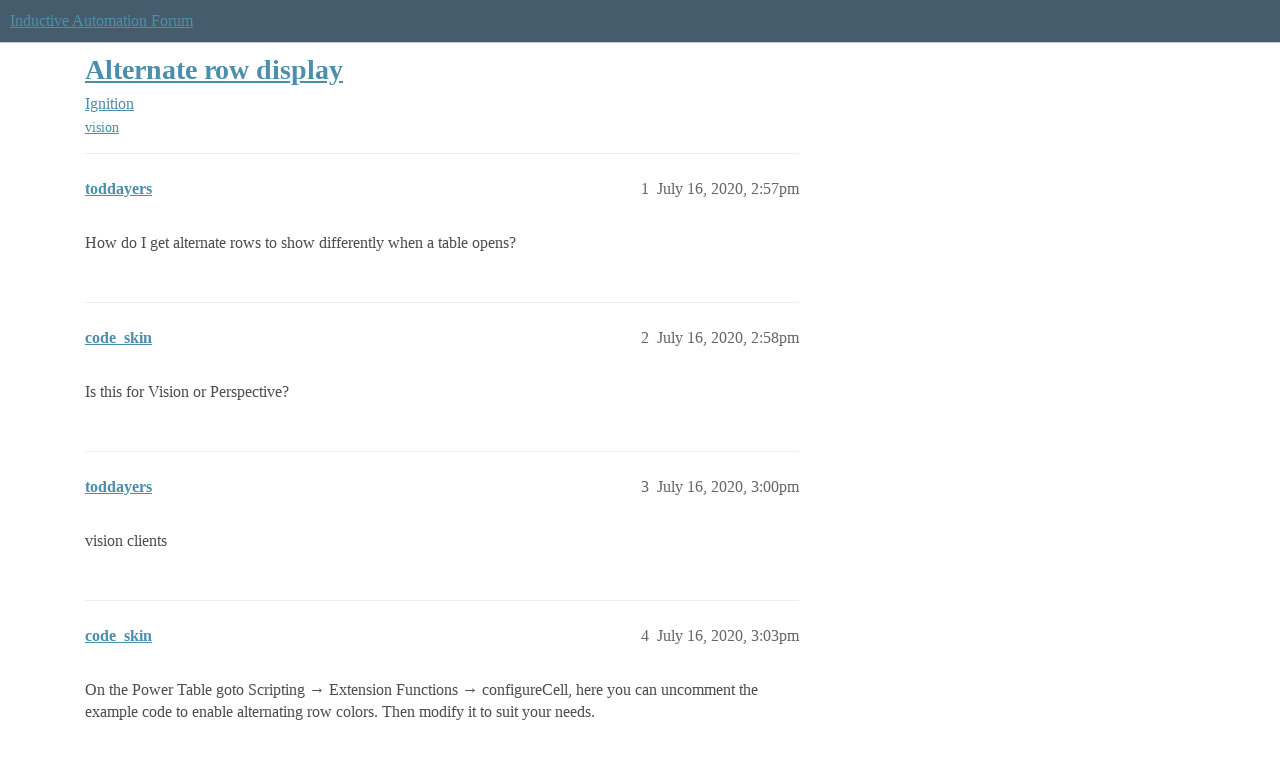

--- FILE ---
content_type: text/html; charset=utf-8
request_url: https://forum.inductiveautomation.com/t/alternate-row-display/36777
body_size: 3968
content:
<!DOCTYPE html>
<html lang="en">
  <head>
    <meta charset="utf-8">
    <title>Alternate row display - Ignition - Inductive Automation Forum</title>
    <meta name="description" content="How do I get alternate rows to show differently when a table opens?">
    <meta name="generator" content="Discourse 2026.1.0-latest - https://github.com/discourse/discourse version e47c03d223945e2c161e14ba0974f45114ae4ef5">
<link rel="icon" type="image/png" href="https://us1.discourse-cdn.com/inductiveautomation/optimized/2X/5/51600da2efd947f080fca46a91f48655bf125b6f_2_32x32.png">
<link rel="apple-touch-icon" type="image/png" href="https://us1.discourse-cdn.com/inductiveautomation/optimized/2X/6/66c4d1d84e3c89f6341c1923757da2e677d4248d_2_180x180.png">
<meta name="theme-color" media="all" content="#455c6c">

<meta name="color-scheme" content="light">

<meta name="viewport" content="width=device-width, initial-scale=1.0, minimum-scale=1.0, viewport-fit=cover">
<link rel="canonical" href="https://forum.inductiveautomation.com/t/alternate-row-display/36777" />


<link rel="search" type="application/opensearchdescription+xml" href="https://forum.inductiveautomation.com/opensearch.xml" title="Inductive Automation Forum Search">

    
    <link href="https://sea1.discourse-cdn.com/inductiveautomation/stylesheets/color_definitions_ia-theme_1_10_b130597e612f866c333bfcf212adb6e0255aa9a3.css?__ws=forum.inductiveautomation.com" media="all" rel="stylesheet" class="light-scheme" data-scheme-id="1"/>

<link href="https://sea1.discourse-cdn.com/inductiveautomation/stylesheets/common_30a1b5d52cbddba8e1c056cb84ee483c8cdfe11f.css?__ws=forum.inductiveautomation.com" media="all" rel="stylesheet" data-target="common"  />

  <link href="https://sea1.discourse-cdn.com/inductiveautomation/stylesheets/mobile_30a1b5d52cbddba8e1c056cb84ee483c8cdfe11f.css?__ws=forum.inductiveautomation.com" media="(max-width: 39.99999rem)" rel="stylesheet" data-target="mobile"  />
  <link href="https://sea1.discourse-cdn.com/inductiveautomation/stylesheets/desktop_30a1b5d52cbddba8e1c056cb84ee483c8cdfe11f.css?__ws=forum.inductiveautomation.com" media="(min-width: 40rem)" rel="stylesheet" data-target="desktop"  />



    <link href="https://sea1.discourse-cdn.com/inductiveautomation/stylesheets/checklist_30a1b5d52cbddba8e1c056cb84ee483c8cdfe11f.css?__ws=forum.inductiveautomation.com" media="all" rel="stylesheet" data-target="checklist"  />
    <link href="https://sea1.discourse-cdn.com/inductiveautomation/stylesheets/discourse-akismet_30a1b5d52cbddba8e1c056cb84ee483c8cdfe11f.css?__ws=forum.inductiveautomation.com" media="all" rel="stylesheet" data-target="discourse-akismet"  />
    <link href="https://sea1.discourse-cdn.com/inductiveautomation/stylesheets/discourse-cakeday_30a1b5d52cbddba8e1c056cb84ee483c8cdfe11f.css?__ws=forum.inductiveautomation.com" media="all" rel="stylesheet" data-target="discourse-cakeday"  />
    <link href="https://sea1.discourse-cdn.com/inductiveautomation/stylesheets/discourse-data-explorer_30a1b5d52cbddba8e1c056cb84ee483c8cdfe11f.css?__ws=forum.inductiveautomation.com" media="all" rel="stylesheet" data-target="discourse-data-explorer"  />
    <link href="https://sea1.discourse-cdn.com/inductiveautomation/stylesheets/discourse-details_30a1b5d52cbddba8e1c056cb84ee483c8cdfe11f.css?__ws=forum.inductiveautomation.com" media="all" rel="stylesheet" data-target="discourse-details"  />
    <link href="https://sea1.discourse-cdn.com/inductiveautomation/stylesheets/discourse-github_30a1b5d52cbddba8e1c056cb84ee483c8cdfe11f.css?__ws=forum.inductiveautomation.com" media="all" rel="stylesheet" data-target="discourse-github"  />
    <link href="https://sea1.discourse-cdn.com/inductiveautomation/stylesheets/discourse-graphviz_30a1b5d52cbddba8e1c056cb84ee483c8cdfe11f.css?__ws=forum.inductiveautomation.com" media="all" rel="stylesheet" data-target="discourse-graphviz"  />
    <link href="https://sea1.discourse-cdn.com/inductiveautomation/stylesheets/discourse-lazy-videos_30a1b5d52cbddba8e1c056cb84ee483c8cdfe11f.css?__ws=forum.inductiveautomation.com" media="all" rel="stylesheet" data-target="discourse-lazy-videos"  />
    <link href="https://sea1.discourse-cdn.com/inductiveautomation/stylesheets/discourse-local-dates_30a1b5d52cbddba8e1c056cb84ee483c8cdfe11f.css?__ws=forum.inductiveautomation.com" media="all" rel="stylesheet" data-target="discourse-local-dates"  />
    <link href="https://sea1.discourse-cdn.com/inductiveautomation/stylesheets/discourse-narrative-bot_30a1b5d52cbddba8e1c056cb84ee483c8cdfe11f.css?__ws=forum.inductiveautomation.com" media="all" rel="stylesheet" data-target="discourse-narrative-bot"  />
    <link href="https://sea1.discourse-cdn.com/inductiveautomation/stylesheets/discourse-policy_30a1b5d52cbddba8e1c056cb84ee483c8cdfe11f.css?__ws=forum.inductiveautomation.com" media="all" rel="stylesheet" data-target="discourse-policy"  />
    <link href="https://sea1.discourse-cdn.com/inductiveautomation/stylesheets/discourse-presence_30a1b5d52cbddba8e1c056cb84ee483c8cdfe11f.css?__ws=forum.inductiveautomation.com" media="all" rel="stylesheet" data-target="discourse-presence"  />
    <link href="https://sea1.discourse-cdn.com/inductiveautomation/stylesheets/discourse-solved_30a1b5d52cbddba8e1c056cb84ee483c8cdfe11f.css?__ws=forum.inductiveautomation.com" media="all" rel="stylesheet" data-target="discourse-solved"  />
    <link href="https://sea1.discourse-cdn.com/inductiveautomation/stylesheets/discourse-templates_30a1b5d52cbddba8e1c056cb84ee483c8cdfe11f.css?__ws=forum.inductiveautomation.com" media="all" rel="stylesheet" data-target="discourse-templates"  />
    <link href="https://sea1.discourse-cdn.com/inductiveautomation/stylesheets/discourse-topic-voting_30a1b5d52cbddba8e1c056cb84ee483c8cdfe11f.css?__ws=forum.inductiveautomation.com" media="all" rel="stylesheet" data-target="discourse-topic-voting"  />
    <link href="https://sea1.discourse-cdn.com/inductiveautomation/stylesheets/footnote_30a1b5d52cbddba8e1c056cb84ee483c8cdfe11f.css?__ws=forum.inductiveautomation.com" media="all" rel="stylesheet" data-target="footnote"  />
    <link href="https://sea1.discourse-cdn.com/inductiveautomation/stylesheets/hosted-site_30a1b5d52cbddba8e1c056cb84ee483c8cdfe11f.css?__ws=forum.inductiveautomation.com" media="all" rel="stylesheet" data-target="hosted-site"  />
    <link href="https://sea1.discourse-cdn.com/inductiveautomation/stylesheets/spoiler-alert_30a1b5d52cbddba8e1c056cb84ee483c8cdfe11f.css?__ws=forum.inductiveautomation.com" media="all" rel="stylesheet" data-target="spoiler-alert"  />
    <link href="https://sea1.discourse-cdn.com/inductiveautomation/stylesheets/discourse-solved_mobile_30a1b5d52cbddba8e1c056cb84ee483c8cdfe11f.css?__ws=forum.inductiveautomation.com" media="(max-width: 39.99999rem)" rel="stylesheet" data-target="discourse-solved_mobile"  />
    <link href="https://sea1.discourse-cdn.com/inductiveautomation/stylesheets/discourse-topic-voting_mobile_30a1b5d52cbddba8e1c056cb84ee483c8cdfe11f.css?__ws=forum.inductiveautomation.com" media="(max-width: 39.99999rem)" rel="stylesheet" data-target="discourse-topic-voting_mobile"  />
    <link href="https://sea1.discourse-cdn.com/inductiveautomation/stylesheets/discourse-topic-voting_desktop_30a1b5d52cbddba8e1c056cb84ee483c8cdfe11f.css?__ws=forum.inductiveautomation.com" media="(min-width: 40rem)" rel="stylesheet" data-target="discourse-topic-voting_desktop"  />

  <link href="https://sea1.discourse-cdn.com/inductiveautomation/stylesheets/common_theme_11_b9b12b4a0a4176d8314e0ff71ee233c9b9987c42.css?__ws=forum.inductiveautomation.com" media="all" rel="stylesheet" data-target="common_theme" data-theme-id="11" data-theme-name="unformatted code detector"/>
    
    <link href="https://sea1.discourse-cdn.com/inductiveautomation/stylesheets/desktop_theme_6_8c0cd875b5d11ec950f3b9dab1161420446a39f3.css?__ws=forum.inductiveautomation.com" media="(min-width: 40rem)" rel="stylesheet" data-target="desktop_theme" data-theme-id="6" data-theme-name="code style button"/>
<link href="https://sea1.discourse-cdn.com/inductiveautomation/stylesheets/desktop_theme_1_0c20a9b355994380dfc49d6546e21531727014ce.css?__ws=forum.inductiveautomation.com" media="(min-width: 40rem)" rel="stylesheet" data-target="desktop_theme" data-theme-id="1" data-theme-name="like button"/>
<link href="https://sea1.discourse-cdn.com/inductiveautomation/stylesheets/desktop_theme_7_da6b0036505414f4633368c8812b6c5a9bdf48fd.css?__ws=forum.inductiveautomation.com" media="(min-width: 40rem)" rel="stylesheet" data-target="desktop_theme" data-theme-id="7" data-theme-name="maintenance banner"/>

    <script src="https://inductiveautomation.com/static/js/js.cookie.js" nonce="tKwlLir0vX52Xp8uvM5kLlF5V"></script>
<link rel="stylesheet" type="text/css" href="https://inductiveautomation.com/static/css/cookie-banner.css">
    
        <link rel="alternate nofollow" type="application/rss+xml" title="RSS feed of &#39;Alternate row display&#39;" href="https://forum.inductiveautomation.com/t/alternate-row-display/36777.rss" />
    <meta property="og:site_name" content="Inductive Automation Forum" />
<meta property="og:type" content="website" />
<meta name="twitter:card" content="summary" />
<meta name="twitter:image" content="https://us1.discourse-cdn.com/inductiveautomation/original/3X/d/0/d04bf73695767fa1e57a3be18dae99baf5dfc2c4.jpeg" />
<meta property="og:image" content="https://us1.discourse-cdn.com/inductiveautomation/original/3X/d/0/d04bf73695767fa1e57a3be18dae99baf5dfc2c4.jpeg" />
<meta property="og:url" content="https://forum.inductiveautomation.com/t/alternate-row-display/36777" />
<meta name="twitter:url" content="https://forum.inductiveautomation.com/t/alternate-row-display/36777" />
<meta property="og:title" content="Alternate row display" />
<meta name="twitter:title" content="Alternate row display" />
<meta property="og:description" content="How do I get alternate rows to show differently when a table opens?" />
<meta name="twitter:description" content="How do I get alternate rows to show differently when a table opens?" />
<meta property="og:article:section" content="Ignition" />
<meta property="og:article:section:color" content="f29b1c" />
<meta property="og:article:tag" content="vision" />
<meta name="twitter:label1" value="Reading time" />
<meta name="twitter:data1" value="1 mins 🕑" />
<meta name="twitter:label2" value="Likes" />
<meta name="twitter:data2" value="1 ❤" />
<meta property="article:published_time" content="2020-07-16T14:57:09+00:00" />
<meta property="og:ignore_canonical" content="true" />


    <script type="application/ld+json">{"@context":"http://schema.org","@type":"QAPage","name":"Alternate row display","mainEntity":{"@type":"Question","name":"Alternate row display","text":"How do I get alternate rows to show differently when a table opens?","upvoteCount":0,"answerCount":0,"datePublished":"2020-07-16T14:57:09.854Z","author":{"@type":"Person","name":"toddayers","url":"https://forum.inductiveautomation.com/u/toddayers"}}}</script>
  </head>
  <body class="crawler ">
    
    <header>
  <a href="/">Inductive Automation Forum</a>
</header>

    <div id="main-outlet" class="wrap" role="main">
        <div id="topic-title">
    <h1>
      <a href="/t/alternate-row-display/36777">Alternate row display</a>
    </h1>

      <div class="topic-category" itemscope itemtype="http://schema.org/BreadcrumbList">
          <span itemprop="itemListElement" itemscope itemtype="http://schema.org/ListItem">
            <a href="/c/ignition/6" class="badge-wrapper bullet" itemprop="item">
              <span class='badge-category-bg' style='background-color: #f29b1c'></span>
              <span class='badge-category clear-badge'>
                <span class='category-name' itemprop='name'>Ignition</span>
              </span>
            </a>
            <meta itemprop="position" content="1" />
          </span>
      </div>

      <div class="topic-category">
        <div class='discourse-tags list-tags'>
            <a href='https://forum.inductiveautomation.com/tag/vision' class='discourse-tag' rel="tag">vision</a>
        </div>
      </div>
  </div>

  

    <div itemscope itemtype='http://schema.org/DiscussionForumPosting'>
      <meta itemprop='headline' content='Alternate row display'>
      <link itemprop='url' href='https://forum.inductiveautomation.com/t/alternate-row-display/36777'>
      <meta itemprop='datePublished' content='2020-07-16T14:57:09Z'>
        <meta itemprop='articleSection' content='Ignition'>
      <meta itemprop='keywords' content='vision'>
      <div itemprop='publisher' itemscope itemtype="http://schema.org/Organization">
        <meta itemprop='name' content='Inductive Automation'>
          <div itemprop='logo' itemscope itemtype="http://schema.org/ImageObject">
            <meta itemprop='url' content='https://us1.discourse-cdn.com/inductiveautomation/original/2X/f/f2b4cb2b670d4477b53a9302cc08445ef27ea55b.png'>
          </div>
      </div>


          <div id='post_1'  class='topic-body crawler-post'>
            <div class='crawler-post-meta'>
              <span class="creator" itemprop="author" itemscope itemtype="http://schema.org/Person">
                <a itemprop="url" rel='nofollow' href='https://forum.inductiveautomation.com/u/toddayers'><span itemprop='name'>toddayers</span></a>
                
              </span>

                <link itemprop="mainEntityOfPage" href="https://forum.inductiveautomation.com/t/alternate-row-display/36777">


              <span class="crawler-post-infos">
                  <time  datetime='2020-07-16T14:57:09Z' class='post-time'>
                    July 16, 2020,  2:57pm
                  </time>
                  <meta itemprop='dateModified' content='2020-07-16T15:04:57Z'>
              <span itemprop='position'>1</span>
              </span>
            </div>
            <div class='post' itemprop='text'>
              <p>How do I get alternate rows to show differently when a table opens?</p>
            </div>

            <div itemprop="interactionStatistic" itemscope itemtype="http://schema.org/InteractionCounter">
              <meta itemprop="interactionType" content="http://schema.org/LikeAction"/>
              <meta itemprop="userInteractionCount" content="0" />
              <span class='post-likes'></span>
            </div>


            
          </div>
          <div id='post_2' itemprop='comment' itemscope itemtype='http://schema.org/Comment' class='topic-body crawler-post'>
            <div class='crawler-post-meta'>
              <span class="creator" itemprop="author" itemscope itemtype="http://schema.org/Person">
                <a itemprop="url" rel='nofollow' href='https://forum.inductiveautomation.com/u/code_skin'><span itemprop='name'>code_skin</span></a>
                
              </span>



              <span class="crawler-post-infos">
                  <time itemprop='datePublished' datetime='2020-07-16T14:58:21Z' class='post-time'>
                    July 16, 2020,  2:58pm
                  </time>
                  <meta itemprop='dateModified' content='2020-07-16T14:58:21Z'>
              <span itemprop='position'>2</span>
              </span>
            </div>
            <div class='post' itemprop='text'>
              <p>Is this for Vision or Perspective?</p>
            </div>

            <div itemprop="interactionStatistic" itemscope itemtype="http://schema.org/InteractionCounter">
              <meta itemprop="interactionType" content="http://schema.org/LikeAction"/>
              <meta itemprop="userInteractionCount" content="0" />
              <span class='post-likes'></span>
            </div>


            
          </div>
          <div id='post_3' itemprop='comment' itemscope itemtype='http://schema.org/Comment' class='topic-body crawler-post'>
            <div class='crawler-post-meta'>
              <span class="creator" itemprop="author" itemscope itemtype="http://schema.org/Person">
                <a itemprop="url" rel='nofollow' href='https://forum.inductiveautomation.com/u/toddayers'><span itemprop='name'>toddayers</span></a>
                
              </span>



              <span class="crawler-post-infos">
                  <time itemprop='datePublished' datetime='2020-07-16T15:00:51Z' class='post-time'>
                    July 16, 2020,  3:00pm
                  </time>
                  <meta itemprop='dateModified' content='2020-07-16T15:00:51Z'>
              <span itemprop='position'>3</span>
              </span>
            </div>
            <div class='post' itemprop='text'>
              <p>vision clients</p>
            </div>

            <div itemprop="interactionStatistic" itemscope itemtype="http://schema.org/InteractionCounter">
              <meta itemprop="interactionType" content="http://schema.org/LikeAction"/>
              <meta itemprop="userInteractionCount" content="0" />
              <span class='post-likes'></span>
            </div>


            
          </div>
          <div id='post_4' itemprop='comment' itemscope itemtype='http://schema.org/Comment' class='topic-body crawler-post'>
            <div class='crawler-post-meta'>
              <span class="creator" itemprop="author" itemscope itemtype="http://schema.org/Person">
                <a itemprop="url" rel='nofollow' href='https://forum.inductiveautomation.com/u/code_skin'><span itemprop='name'>code_skin</span></a>
                
              </span>


                <link itemprop="image" href="https://us1.discourse-cdn.com/inductiveautomation/original/3X/4/1/41415a442981b42a86dfd41f0cc528b7d25a3475.png">

              <span class="crawler-post-infos">
                  <time itemprop='datePublished' datetime='2020-07-16T15:03:44Z' class='post-time'>
                    July 16, 2020,  3:03pm
                  </time>
                  <meta itemprop='dateModified' content='2020-07-16T15:03:44Z'>
              <span itemprop='position'>4</span>
              </span>
            </div>
            <div class='post' itemprop='text'>
              <p>On the Power Table goto Scripting → Extension Functions → configureCell, here you can uncomment the example code to enable alternating row colors. Then modify it to suit your needs.</p>
<p><div class="lightbox-wrapper"><a class="lightbox" href="https://us1.discourse-cdn.com/inductiveautomation/original/3X/4/1/41415a442981b42a86dfd41f0cc528b7d25a3475.png" data-download-href="/uploads/short-url/9jh3hhQkE3s3WPKbbw5Ov1us2nX.png?dl=1" title="image" rel="noopener nofollow ugc"><img src="https://us1.discourse-cdn.com/inductiveautomation/original/3X/4/1/41415a442981b42a86dfd41f0cc528b7d25a3475.png" alt="image" data-base62-sha1="9jh3hhQkE3s3WPKbbw5Ov1us2nX" width="587" height="500" data-small-upload="https://us1.discourse-cdn.com/inductiveautomation/optimized/3X/4/1/41415a442981b42a86dfd41f0cc528b7d25a3475_2_10x10.png"><div class="meta">
<svg class="fa d-icon d-icon-far-image svg-icon" aria-hidden="true"><use xlink:href="#far-image"></use></svg><span class="filename">image</span><span class="informations">813×692 49.9 KB</span><svg class="fa d-icon d-icon-discourse-expand svg-icon" aria-hidden="true"><use xlink:href="#discourse-expand"></use></svg>
</div></a></div></p>
            </div>

            <div itemprop="interactionStatistic" itemscope itemtype="http://schema.org/InteractionCounter">
              <meta itemprop="interactionType" content="http://schema.org/LikeAction"/>
              <meta itemprop="userInteractionCount" content="0" />
              <span class='post-likes'></span>
            </div>


            
          </div>
          <div id='post_5' itemprop='comment' itemscope itemtype='http://schema.org/Comment' class='topic-body crawler-post'>
            <div class='crawler-post-meta'>
              <span class="creator" itemprop="author" itemscope itemtype="http://schema.org/Person">
                <a itemprop="url" rel='nofollow' href='https://forum.inductiveautomation.com/u/toddayers'><span itemprop='name'>toddayers</span></a>
                
              </span>



              <span class="crawler-post-infos">
                  <time itemprop='datePublished' datetime='2020-07-16T15:11:38Z' class='post-time'>
                    July 16, 2020,  3:11pm
                  </time>
                  <meta itemprop='dateModified' content='2020-07-16T15:11:38Z'>
              <span itemprop='position'>5</span>
              </span>
            </div>
            <div class='post' itemprop='text'>
              <p>Wow… I was thinking that there was property you select that just alternates the rows between like a default white and light grey…</p>
            </div>

            <div itemprop="interactionStatistic" itemscope itemtype="http://schema.org/InteractionCounter">
              <meta itemprop="interactionType" content="http://schema.org/LikeAction"/>
              <meta itemprop="userInteractionCount" content="0" />
              <span class='post-likes'></span>
            </div>


            
          </div>
          <div id='post_6' itemprop='comment' itemscope itemtype='http://schema.org/Comment' class='topic-body crawler-post'>
            <div class='crawler-post-meta'>
              <span class="creator" itemprop="author" itemscope itemtype="http://schema.org/Person">
                <a itemprop="url" rel='nofollow' href='https://forum.inductiveautomation.com/u/paul-griffith'><span itemprop='name'>paul-griffith</span></a>
                
              </span>



              <span class="crawler-post-infos">
                  <time itemprop='datePublished' datetime='2020-07-16T15:29:52Z' class='post-time'>
                    July 16, 2020,  3:29pm
                  </time>
                  <meta itemprop='dateModified' content='2020-07-16T15:29:52Z'>
              <span itemprop='position'>6</span>
              </span>
            </div>
            <div class='post' itemprop='text'>
              <p>There is such a property, on the plain ‘Table’ component. The power table (it’s moniker in code is literally <code>VisionAdvancedTable</code>) is a much more complicated, much more customizable, much more <em>powerful</em> component. If you don’t need that customization, just use the regular table.</p>
            </div>

            <div itemprop="interactionStatistic" itemscope itemtype="http://schema.org/InteractionCounter">
              <meta itemprop="interactionType" content="http://schema.org/LikeAction"/>
              <meta itemprop="userInteractionCount" content="1" />
              <span class='post-likes'>1 Like</span>
            </div>


            
          </div>
    </div>


    




    </div>
    <footer class="container wrap">
  <nav class='crawler-nav'>
    <ul>
      <li itemscope itemtype='http://schema.org/SiteNavigationElement'>
        <span itemprop='name'>
          <a href='/' itemprop="url">Home </a>
        </span>
      </li>
      <li itemscope itemtype='http://schema.org/SiteNavigationElement'>
        <span itemprop='name'>
          <a href='/categories' itemprop="url">Categories </a>
        </span>
      </li>
      <li itemscope itemtype='http://schema.org/SiteNavigationElement'>
        <span itemprop='name'>
          <a href='/guidelines' itemprop="url">Guidelines </a>
        </span>
      </li>
        <li itemscope itemtype='http://schema.org/SiteNavigationElement'>
          <span itemprop='name'>
            <a href='https://inductiveautomation.com/termsofuse' itemprop="url">Terms of Service </a>
          </span>
        </li>
        <li itemscope itemtype='http://schema.org/SiteNavigationElement'>
          <span itemprop='name'>
            <a href='https://inductiveautomation.com/privacypolicy' itemprop="url">Privacy Policy </a>
          </span>
        </li>
    </ul>
  </nav>
  <p class='powered-by-link'>Powered by <a href="https://www.discourse.org">Discourse</a>, best viewed with JavaScript enabled</p>
</footer>

    
    <!-- OPENTRACKER START -->
<script defer="" src="https://server1.opentracker.net/?site=www.inductiveautomation.com" nonce="tKwlLir0vX52Xp8uvM5kLlF5V"></script>
<!-- OPENTRACKER END -->
<!-- Cooke Banner -->
<script type="text/javascript" src="https://inductiveautomation.com/js-utils/cookie-preferences.js" async="" nonce="tKwlLir0vX52Xp8uvM5kLlF5V"></script>
<!-- End Cooke Banner -->

  </body>
  
</html>
